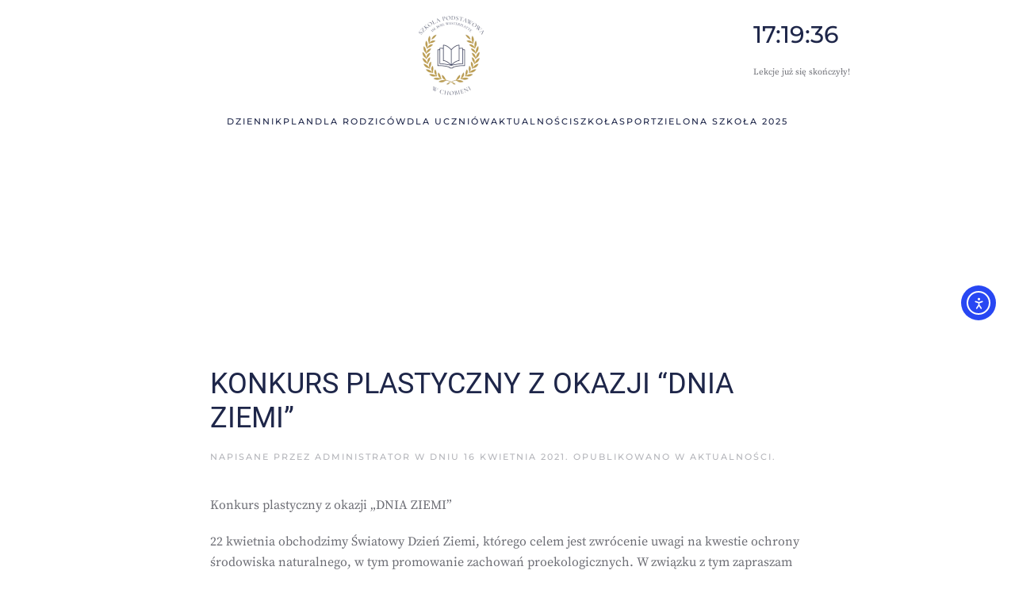

--- FILE ---
content_type: text/html; charset=UTF-8
request_url: https://spchobienia.pl/2021/04/16/konkurs-plastyczny-z-okazji-dnia-ziemi/
body_size: 11063
content:
<!DOCTYPE html>
<html lang="pl-PL">
    <head>
        <meta charset="UTF-8">
        <meta name="viewport" content="width=device-width, initial-scale=1">
        <link rel="icon" href="/wp-content/uploads/2022/11/favicon-Szkola-Podstwawowa-w-Chobieni-logo.png" sizes="any">
                <link rel="apple-touch-icon" href="/wp-content/uploads/2022/11/favicon-Szkola-Podstwawowa-w-Chobieni-logo.png">
                <title>KONKURS PLASTYCZNY Z OKAZJI &#8220;DNIA ZIEMI&#8221; &#8211; Szkoła Podstawowa im. Bohaterów Westerplatte w Chobieni</title>
    <style>
        #wpadminbar #wp-admin-bar-vtrts_free_top_button .ab-icon:before {
            content: "\f185";
            color: #1DAE22;
            top: 3px;
        }
    </style>
    <meta name='robots' content='max-image-preview:large' />
<link rel='dns-prefetch' href='//cdn.elementor.com' />
<link rel="alternate" type="application/rss+xml" title="Szkoła Podstawowa im. Bohaterów Westerplatte w Chobieni &raquo; Kanał z wpisami" href="https://spchobienia.pl/feed/" />
<link rel="alternate" type="application/rss+xml" title="Szkoła Podstawowa im. Bohaterów Westerplatte w Chobieni &raquo; Kanał z komentarzami" href="https://spchobienia.pl/comments/feed/" />
<link rel='stylesheet' id='wp-block-library-css' href='https://spchobienia.pl/wp-includes/css/dist/block-library/style.min.css?ver=6.2.8' type='text/css' media='all' />
<link rel='stylesheet' id='classic-theme-styles-css' href='https://spchobienia.pl/wp-includes/css/classic-themes.min.css?ver=6.2.8' type='text/css' media='all' />
<style id='global-styles-inline-css' type='text/css'>
body{--wp--preset--color--black: #000000;--wp--preset--color--cyan-bluish-gray: #abb8c3;--wp--preset--color--white: #ffffff;--wp--preset--color--pale-pink: #f78da7;--wp--preset--color--vivid-red: #cf2e2e;--wp--preset--color--luminous-vivid-orange: #ff6900;--wp--preset--color--luminous-vivid-amber: #fcb900;--wp--preset--color--light-green-cyan: #7bdcb5;--wp--preset--color--vivid-green-cyan: #00d084;--wp--preset--color--pale-cyan-blue: #8ed1fc;--wp--preset--color--vivid-cyan-blue: #0693e3;--wp--preset--color--vivid-purple: #9b51e0;--wp--preset--gradient--vivid-cyan-blue-to-vivid-purple: linear-gradient(135deg,rgba(6,147,227,1) 0%,rgb(155,81,224) 100%);--wp--preset--gradient--light-green-cyan-to-vivid-green-cyan: linear-gradient(135deg,rgb(122,220,180) 0%,rgb(0,208,130) 100%);--wp--preset--gradient--luminous-vivid-amber-to-luminous-vivid-orange: linear-gradient(135deg,rgba(252,185,0,1) 0%,rgba(255,105,0,1) 100%);--wp--preset--gradient--luminous-vivid-orange-to-vivid-red: linear-gradient(135deg,rgba(255,105,0,1) 0%,rgb(207,46,46) 100%);--wp--preset--gradient--very-light-gray-to-cyan-bluish-gray: linear-gradient(135deg,rgb(238,238,238) 0%,rgb(169,184,195) 100%);--wp--preset--gradient--cool-to-warm-spectrum: linear-gradient(135deg,rgb(74,234,220) 0%,rgb(151,120,209) 20%,rgb(207,42,186) 40%,rgb(238,44,130) 60%,rgb(251,105,98) 80%,rgb(254,248,76) 100%);--wp--preset--gradient--blush-light-purple: linear-gradient(135deg,rgb(255,206,236) 0%,rgb(152,150,240) 100%);--wp--preset--gradient--blush-bordeaux: linear-gradient(135deg,rgb(254,205,165) 0%,rgb(254,45,45) 50%,rgb(107,0,62) 100%);--wp--preset--gradient--luminous-dusk: linear-gradient(135deg,rgb(255,203,112) 0%,rgb(199,81,192) 50%,rgb(65,88,208) 100%);--wp--preset--gradient--pale-ocean: linear-gradient(135deg,rgb(255,245,203) 0%,rgb(182,227,212) 50%,rgb(51,167,181) 100%);--wp--preset--gradient--electric-grass: linear-gradient(135deg,rgb(202,248,128) 0%,rgb(113,206,126) 100%);--wp--preset--gradient--midnight: linear-gradient(135deg,rgb(2,3,129) 0%,rgb(40,116,252) 100%);--wp--preset--duotone--dark-grayscale: url('#wp-duotone-dark-grayscale');--wp--preset--duotone--grayscale: url('#wp-duotone-grayscale');--wp--preset--duotone--purple-yellow: url('#wp-duotone-purple-yellow');--wp--preset--duotone--blue-red: url('#wp-duotone-blue-red');--wp--preset--duotone--midnight: url('#wp-duotone-midnight');--wp--preset--duotone--magenta-yellow: url('#wp-duotone-magenta-yellow');--wp--preset--duotone--purple-green: url('#wp-duotone-purple-green');--wp--preset--duotone--blue-orange: url('#wp-duotone-blue-orange');--wp--preset--font-size--small: 13px;--wp--preset--font-size--medium: 20px;--wp--preset--font-size--large: 36px;--wp--preset--font-size--x-large: 42px;--wp--preset--spacing--20: 0.44rem;--wp--preset--spacing--30: 0.67rem;--wp--preset--spacing--40: 1rem;--wp--preset--spacing--50: 1.5rem;--wp--preset--spacing--60: 2.25rem;--wp--preset--spacing--70: 3.38rem;--wp--preset--spacing--80: 5.06rem;--wp--preset--shadow--natural: 6px 6px 9px rgba(0, 0, 0, 0.2);--wp--preset--shadow--deep: 12px 12px 50px rgba(0, 0, 0, 0.4);--wp--preset--shadow--sharp: 6px 6px 0px rgba(0, 0, 0, 0.2);--wp--preset--shadow--outlined: 6px 6px 0px -3px rgba(255, 255, 255, 1), 6px 6px rgba(0, 0, 0, 1);--wp--preset--shadow--crisp: 6px 6px 0px rgba(0, 0, 0, 1);}:where(.is-layout-flex){gap: 0.5em;}body .is-layout-flow > .alignleft{float: left;margin-inline-start: 0;margin-inline-end: 2em;}body .is-layout-flow > .alignright{float: right;margin-inline-start: 2em;margin-inline-end: 0;}body .is-layout-flow > .aligncenter{margin-left: auto !important;margin-right: auto !important;}body .is-layout-constrained > .alignleft{float: left;margin-inline-start: 0;margin-inline-end: 2em;}body .is-layout-constrained > .alignright{float: right;margin-inline-start: 2em;margin-inline-end: 0;}body .is-layout-constrained > .aligncenter{margin-left: auto !important;margin-right: auto !important;}body .is-layout-constrained > :where(:not(.alignleft):not(.alignright):not(.alignfull)){max-width: var(--wp--style--global--content-size);margin-left: auto !important;margin-right: auto !important;}body .is-layout-constrained > .alignwide{max-width: var(--wp--style--global--wide-size);}body .is-layout-flex{display: flex;}body .is-layout-flex{flex-wrap: wrap;align-items: center;}body .is-layout-flex > *{margin: 0;}:where(.wp-block-columns.is-layout-flex){gap: 2em;}.has-black-color{color: var(--wp--preset--color--black) !important;}.has-cyan-bluish-gray-color{color: var(--wp--preset--color--cyan-bluish-gray) !important;}.has-white-color{color: var(--wp--preset--color--white) !important;}.has-pale-pink-color{color: var(--wp--preset--color--pale-pink) !important;}.has-vivid-red-color{color: var(--wp--preset--color--vivid-red) !important;}.has-luminous-vivid-orange-color{color: var(--wp--preset--color--luminous-vivid-orange) !important;}.has-luminous-vivid-amber-color{color: var(--wp--preset--color--luminous-vivid-amber) !important;}.has-light-green-cyan-color{color: var(--wp--preset--color--light-green-cyan) !important;}.has-vivid-green-cyan-color{color: var(--wp--preset--color--vivid-green-cyan) !important;}.has-pale-cyan-blue-color{color: var(--wp--preset--color--pale-cyan-blue) !important;}.has-vivid-cyan-blue-color{color: var(--wp--preset--color--vivid-cyan-blue) !important;}.has-vivid-purple-color{color: var(--wp--preset--color--vivid-purple) !important;}.has-black-background-color{background-color: var(--wp--preset--color--black) !important;}.has-cyan-bluish-gray-background-color{background-color: var(--wp--preset--color--cyan-bluish-gray) !important;}.has-white-background-color{background-color: var(--wp--preset--color--white) !important;}.has-pale-pink-background-color{background-color: var(--wp--preset--color--pale-pink) !important;}.has-vivid-red-background-color{background-color: var(--wp--preset--color--vivid-red) !important;}.has-luminous-vivid-orange-background-color{background-color: var(--wp--preset--color--luminous-vivid-orange) !important;}.has-luminous-vivid-amber-background-color{background-color: var(--wp--preset--color--luminous-vivid-amber) !important;}.has-light-green-cyan-background-color{background-color: var(--wp--preset--color--light-green-cyan) !important;}.has-vivid-green-cyan-background-color{background-color: var(--wp--preset--color--vivid-green-cyan) !important;}.has-pale-cyan-blue-background-color{background-color: var(--wp--preset--color--pale-cyan-blue) !important;}.has-vivid-cyan-blue-background-color{background-color: var(--wp--preset--color--vivid-cyan-blue) !important;}.has-vivid-purple-background-color{background-color: var(--wp--preset--color--vivid-purple) !important;}.has-black-border-color{border-color: var(--wp--preset--color--black) !important;}.has-cyan-bluish-gray-border-color{border-color: var(--wp--preset--color--cyan-bluish-gray) !important;}.has-white-border-color{border-color: var(--wp--preset--color--white) !important;}.has-pale-pink-border-color{border-color: var(--wp--preset--color--pale-pink) !important;}.has-vivid-red-border-color{border-color: var(--wp--preset--color--vivid-red) !important;}.has-luminous-vivid-orange-border-color{border-color: var(--wp--preset--color--luminous-vivid-orange) !important;}.has-luminous-vivid-amber-border-color{border-color: var(--wp--preset--color--luminous-vivid-amber) !important;}.has-light-green-cyan-border-color{border-color: var(--wp--preset--color--light-green-cyan) !important;}.has-vivid-green-cyan-border-color{border-color: var(--wp--preset--color--vivid-green-cyan) !important;}.has-pale-cyan-blue-border-color{border-color: var(--wp--preset--color--pale-cyan-blue) !important;}.has-vivid-cyan-blue-border-color{border-color: var(--wp--preset--color--vivid-cyan-blue) !important;}.has-vivid-purple-border-color{border-color: var(--wp--preset--color--vivid-purple) !important;}.has-vivid-cyan-blue-to-vivid-purple-gradient-background{background: var(--wp--preset--gradient--vivid-cyan-blue-to-vivid-purple) !important;}.has-light-green-cyan-to-vivid-green-cyan-gradient-background{background: var(--wp--preset--gradient--light-green-cyan-to-vivid-green-cyan) !important;}.has-luminous-vivid-amber-to-luminous-vivid-orange-gradient-background{background: var(--wp--preset--gradient--luminous-vivid-amber-to-luminous-vivid-orange) !important;}.has-luminous-vivid-orange-to-vivid-red-gradient-background{background: var(--wp--preset--gradient--luminous-vivid-orange-to-vivid-red) !important;}.has-very-light-gray-to-cyan-bluish-gray-gradient-background{background: var(--wp--preset--gradient--very-light-gray-to-cyan-bluish-gray) !important;}.has-cool-to-warm-spectrum-gradient-background{background: var(--wp--preset--gradient--cool-to-warm-spectrum) !important;}.has-blush-light-purple-gradient-background{background: var(--wp--preset--gradient--blush-light-purple) !important;}.has-blush-bordeaux-gradient-background{background: var(--wp--preset--gradient--blush-bordeaux) !important;}.has-luminous-dusk-gradient-background{background: var(--wp--preset--gradient--luminous-dusk) !important;}.has-pale-ocean-gradient-background{background: var(--wp--preset--gradient--pale-ocean) !important;}.has-electric-grass-gradient-background{background: var(--wp--preset--gradient--electric-grass) !important;}.has-midnight-gradient-background{background: var(--wp--preset--gradient--midnight) !important;}.has-small-font-size{font-size: var(--wp--preset--font-size--small) !important;}.has-medium-font-size{font-size: var(--wp--preset--font-size--medium) !important;}.has-large-font-size{font-size: var(--wp--preset--font-size--large) !important;}.has-x-large-font-size{font-size: var(--wp--preset--font-size--x-large) !important;}
.wp-block-navigation a:where(:not(.wp-element-button)){color: inherit;}
:where(.wp-block-columns.is-layout-flex){gap: 2em;}
.wp-block-pullquote{font-size: 1.5em;line-height: 1.6;}
</style>
<link rel='stylesheet' id='page-list-style-css' href='https://spchobienia.pl/wp-content/plugins/page-list/css/page-list.css?ver=5.9' type='text/css' media='all' />
<link rel='stylesheet' id='wpa-style-css' href='https://spchobienia.pl/wp-content/plugins/wp-accessibility/css/wpa-style.css?ver=2.3.0' type='text/css' media='all' />
<style id='wpa-style-inline-css' type='text/css'>
:root { --admin-bar-top : 7px; }
</style>
<link rel='stylesheet' id='ea11y-skip-link-css' href='https://spchobienia.pl/wp-content/plugins/pojo-accessibility/assets//css/skip-link.css?ver=3.0.3' type='text/css' media='all' />
<link href="https://spchobienia.pl/wp-content/themes/yootheme/css/theme.1.css?ver=1747683658" rel="stylesheet">
<link href="https://spchobienia.pl/wp-content/themes/yootheme/css/theme.update.css?ver=3.0.14" rel="stylesheet">
<script type='text/javascript' id='ahc_front_js-js-extra'>
/* <![CDATA[ */
var ahc_ajax_front = {"ajax_url":"https:\/\/spchobienia.pl\/wp-admin\/admin-ajax.php","page_id":"9708","page_title":"KONKURS PLASTYCZNY Z OKAZJI \u201cDNIA ZIEMI\u201d","post_type":"post"};
/* ]]> */
</script>
<script type='text/javascript' src='https://spchobienia.pl/wp-content/plugins/visitors-traffic-real-time-statistics/js/front.js?ver=6.2.8' id='ahc_front_js-js'></script>
<link rel="https://api.w.org/" href="https://spchobienia.pl/wp-json/" /><link rel="alternate" type="application/json" href="https://spchobienia.pl/wp-json/wp/v2/posts/9708" /><link rel="EditURI" type="application/rsd+xml" title="RSD" href="https://spchobienia.pl/xmlrpc.php?rsd" />
<link rel="wlwmanifest" type="application/wlwmanifest+xml" href="https://spchobienia.pl/wp-includes/wlwmanifest.xml" />
<meta name="generator" content="WordPress 6.2.8" />
<link rel="canonical" href="https://spchobienia.pl/2021/04/16/konkurs-plastyczny-z-okazji-dnia-ziemi/" />
<link rel='shortlink' href='https://spchobienia.pl/?p=9708' />
<link rel="alternate" type="application/json+oembed" href="https://spchobienia.pl/wp-json/oembed/1.0/embed?url=https%3A%2F%2Fspchobienia.pl%2F2021%2F04%2F16%2Fkonkurs-plastyczny-z-okazji-dnia-ziemi%2F" />
<link rel="alternate" type="text/xml+oembed" href="https://spchobienia.pl/wp-json/oembed/1.0/embed?url=https%3A%2F%2Fspchobienia.pl%2F2021%2F04%2F16%2Fkonkurs-plastyczny-z-okazji-dnia-ziemi%2F&#038;format=xml" />
<script src="https://spchobienia.pl/wp-content/themes/yootheme/vendor/assets/uikit/dist/js/uikit.min.js?ver=3.0.14"></script>
<script src="https://spchobienia.pl/wp-content/themes/yootheme/vendor/assets/uikit/dist/js/uikit-icons-fuse.min.js?ver=3.0.14"></script>
<script src="https://spchobienia.pl/wp-content/themes/yootheme/js/theme.js?ver=3.0.14"></script>
<script>var $theme = {};</script>
		<style type="text/css" id="wp-custom-css">
			

#tm-sidebar img{
	max-width:150px;
}

#intro img{
	max-width:150px;
}


.tm-headerbar-top {

	padding-bottom: 3px; 
}
}


.tm-header, .tm-header-mobile {
position: relative;
height: 80px;
}


.logo-widget{
	max-width:200px;
}

/*blog*/

@media (min-width: 960px){
.uk-article-title {
font-size: 24px;
}
}

.uk-article-title {
font-size: 28px;
line-height: 1.2;
color: #1e2649;
font-family: Roboto;
font-weight: 400;
}

#pojo-a11y-toolbar.pojo-a11y-toolbar-right .pojo-a11y-toolbar-toggle {
right: 180px;
width: 50px;
}

.partnerzy-logo{
	max-width:100px;
	text-align:center !important;
}

.padding-top-20{
	padding-top:20px;
}

.uk-article-title {
font-size: 36px;
line-height: 1.2;
color: #1e2649;
font-family: Roboto;
font-weight: 400;
}
		</style>
		    </head>
    <body class="post-template-default single single-post postid-9708 single-format-standard ">
        <svg xmlns="http://www.w3.org/2000/svg" viewBox="0 0 0 0" width="0" height="0" focusable="false" role="none" style="visibility: hidden; position: absolute; left: -9999px; overflow: hidden;" ><defs><filter id="wp-duotone-dark-grayscale"><feColorMatrix color-interpolation-filters="sRGB" type="matrix" values=" .299 .587 .114 0 0 .299 .587 .114 0 0 .299 .587 .114 0 0 .299 .587 .114 0 0 " /><feComponentTransfer color-interpolation-filters="sRGB" ><feFuncR type="table" tableValues="0 0.49803921568627" /><feFuncG type="table" tableValues="0 0.49803921568627" /><feFuncB type="table" tableValues="0 0.49803921568627" /><feFuncA type="table" tableValues="1 1" /></feComponentTransfer><feComposite in2="SourceGraphic" operator="in" /></filter></defs></svg><svg xmlns="http://www.w3.org/2000/svg" viewBox="0 0 0 0" width="0" height="0" focusable="false" role="none" style="visibility: hidden; position: absolute; left: -9999px; overflow: hidden;" ><defs><filter id="wp-duotone-grayscale"><feColorMatrix color-interpolation-filters="sRGB" type="matrix" values=" .299 .587 .114 0 0 .299 .587 .114 0 0 .299 .587 .114 0 0 .299 .587 .114 0 0 " /><feComponentTransfer color-interpolation-filters="sRGB" ><feFuncR type="table" tableValues="0 1" /><feFuncG type="table" tableValues="0 1" /><feFuncB type="table" tableValues="0 1" /><feFuncA type="table" tableValues="1 1" /></feComponentTransfer><feComposite in2="SourceGraphic" operator="in" /></filter></defs></svg><svg xmlns="http://www.w3.org/2000/svg" viewBox="0 0 0 0" width="0" height="0" focusable="false" role="none" style="visibility: hidden; position: absolute; left: -9999px; overflow: hidden;" ><defs><filter id="wp-duotone-purple-yellow"><feColorMatrix color-interpolation-filters="sRGB" type="matrix" values=" .299 .587 .114 0 0 .299 .587 .114 0 0 .299 .587 .114 0 0 .299 .587 .114 0 0 " /><feComponentTransfer color-interpolation-filters="sRGB" ><feFuncR type="table" tableValues="0.54901960784314 0.98823529411765" /><feFuncG type="table" tableValues="0 1" /><feFuncB type="table" tableValues="0.71764705882353 0.25490196078431" /><feFuncA type="table" tableValues="1 1" /></feComponentTransfer><feComposite in2="SourceGraphic" operator="in" /></filter></defs></svg><svg xmlns="http://www.w3.org/2000/svg" viewBox="0 0 0 0" width="0" height="0" focusable="false" role="none" style="visibility: hidden; position: absolute; left: -9999px; overflow: hidden;" ><defs><filter id="wp-duotone-blue-red"><feColorMatrix color-interpolation-filters="sRGB" type="matrix" values=" .299 .587 .114 0 0 .299 .587 .114 0 0 .299 .587 .114 0 0 .299 .587 .114 0 0 " /><feComponentTransfer color-interpolation-filters="sRGB" ><feFuncR type="table" tableValues="0 1" /><feFuncG type="table" tableValues="0 0.27843137254902" /><feFuncB type="table" tableValues="0.5921568627451 0.27843137254902" /><feFuncA type="table" tableValues="1 1" /></feComponentTransfer><feComposite in2="SourceGraphic" operator="in" /></filter></defs></svg><svg xmlns="http://www.w3.org/2000/svg" viewBox="0 0 0 0" width="0" height="0" focusable="false" role="none" style="visibility: hidden; position: absolute; left: -9999px; overflow: hidden;" ><defs><filter id="wp-duotone-midnight"><feColorMatrix color-interpolation-filters="sRGB" type="matrix" values=" .299 .587 .114 0 0 .299 .587 .114 0 0 .299 .587 .114 0 0 .299 .587 .114 0 0 " /><feComponentTransfer color-interpolation-filters="sRGB" ><feFuncR type="table" tableValues="0 0" /><feFuncG type="table" tableValues="0 0.64705882352941" /><feFuncB type="table" tableValues="0 1" /><feFuncA type="table" tableValues="1 1" /></feComponentTransfer><feComposite in2="SourceGraphic" operator="in" /></filter></defs></svg><svg xmlns="http://www.w3.org/2000/svg" viewBox="0 0 0 0" width="0" height="0" focusable="false" role="none" style="visibility: hidden; position: absolute; left: -9999px; overflow: hidden;" ><defs><filter id="wp-duotone-magenta-yellow"><feColorMatrix color-interpolation-filters="sRGB" type="matrix" values=" .299 .587 .114 0 0 .299 .587 .114 0 0 .299 .587 .114 0 0 .299 .587 .114 0 0 " /><feComponentTransfer color-interpolation-filters="sRGB" ><feFuncR type="table" tableValues="0.78039215686275 1" /><feFuncG type="table" tableValues="0 0.94901960784314" /><feFuncB type="table" tableValues="0.35294117647059 0.47058823529412" /><feFuncA type="table" tableValues="1 1" /></feComponentTransfer><feComposite in2="SourceGraphic" operator="in" /></filter></defs></svg><svg xmlns="http://www.w3.org/2000/svg" viewBox="0 0 0 0" width="0" height="0" focusable="false" role="none" style="visibility: hidden; position: absolute; left: -9999px; overflow: hidden;" ><defs><filter id="wp-duotone-purple-green"><feColorMatrix color-interpolation-filters="sRGB" type="matrix" values=" .299 .587 .114 0 0 .299 .587 .114 0 0 .299 .587 .114 0 0 .299 .587 .114 0 0 " /><feComponentTransfer color-interpolation-filters="sRGB" ><feFuncR type="table" tableValues="0.65098039215686 0.40392156862745" /><feFuncG type="table" tableValues="0 1" /><feFuncB type="table" tableValues="0.44705882352941 0.4" /><feFuncA type="table" tableValues="1 1" /></feComponentTransfer><feComposite in2="SourceGraphic" operator="in" /></filter></defs></svg><svg xmlns="http://www.w3.org/2000/svg" viewBox="0 0 0 0" width="0" height="0" focusable="false" role="none" style="visibility: hidden; position: absolute; left: -9999px; overflow: hidden;" ><defs><filter id="wp-duotone-blue-orange"><feColorMatrix color-interpolation-filters="sRGB" type="matrix" values=" .299 .587 .114 0 0 .299 .587 .114 0 0 .299 .587 .114 0 0 .299 .587 .114 0 0 " /><feComponentTransfer color-interpolation-filters="sRGB" ><feFuncR type="table" tableValues="0.098039215686275 1" /><feFuncG type="table" tableValues="0 0.66274509803922" /><feFuncB type="table" tableValues="0.84705882352941 0.41960784313725" /><feFuncA type="table" tableValues="1 1" /></feComponentTransfer><feComposite in2="SourceGraphic" operator="in" /></filter></defs></svg>		<script>
			const onSkipLinkClick = () => {
				const htmlElement = document.querySelector('html');

				htmlElement.style['scroll-behavior'] = 'smooth';

				setTimeout( () => htmlElement.style['scroll-behavior'] = null, 1000 );
			}
			document.addEventListener("DOMContentLoaded", () => {
				if (!document.querySelector('#content')) {
					document.querySelector('.ea11y-skip-to-content-link').remove();
				}
			});
		</script>

		<a class="ea11y-skip-to-content-link"
			href="#content"
			tabindex="1"
			onclick="onSkipLinkClick()"
		>
			Przejdź do treści
			<svg width="24" height="24" viewBox="0 0 24 24" fill="none">
				<path d="M18 6V12C18 12.7956 17.6839 13.5587 17.1213 14.1213C16.5587 14.6839 15.7956 15 15 15H5M5 15L9 11M5 15L9 19"
					stroke="black"
					stroke-width="1.5"
					stroke-linecap="round"
					stroke-linejoin="round"
				/>
			</svg>
		</a>

		<div class="ea11y-skip-to-content-backdrop"></div>
		
                <div class="tm-page-container uk-clearfix">

            
            
        
        
        <div class="tm-page uk-margin-auto">

                        


<div class="tm-header-mobile uk-hidden@m">


    
        <div class="uk-navbar-container">

            <div class="uk-container uk-container-expand">
                <nav class="uk-navbar" uk-navbar="{&quot;container&quot;:&quot;.tm-header-mobile&quot;}">

                                        <div class="uk-navbar-left">

                                                    <a href="https://spchobienia.pl/" aria-label="Back to home" class="uk-logo uk-navbar-item">
    <picture>
<source type="image/webp" srcset="/wp-content/themes/yootheme/cache/1c/Szkola-Podstwawowa-w-Chobieni-logo-1c15658a.webp 41w, /wp-content/themes/yootheme/cache/a6/Szkola-Podstwawowa-w-Chobieni-logo-a6571704.webp 82w" sizes="(min-width: 41px) 41px">
<img alt loading="eager" src="/wp-content/themes/yootheme/cache/08/Szkola-Podstwawowa-w-Chobieni-logo-08ea7fca.png" width="41" height="50">
</picture></a>                        
                        
                    </div>
                    
                    
                                        <div class="uk-navbar-right">

                                                                            
                        <a uk-toggle aria-label="Open Menu" href="#tm-dialog-mobile" class="uk-navbar-toggle">

        
        <div uk-navbar-toggle-icon></div>

        
    </a>
                    </div>
                    
                </nav>
            </div>

        </div>

    




        <div id="tm-dialog-mobile" uk-offcanvas="container: true; overlay: true" mode="slide" flip>
        <div class="uk-offcanvas-bar uk-flex uk-flex-column">

                        <button class="uk-offcanvas-close uk-close-large" type="button" uk-close uk-toggle="cls: uk-close-large; mode: media; media: @s"></button>
            
                        <div class="uk-margin-auto-bottom">
                
<div class="uk-grid uk-child-width-1-1">    <div>
<div class="uk-panel widget widget_nav_menu" id="nav_menu-4">

    
    
<ul class="uk-nav uk-nav-default uk-nav-accordion" uk-nav="targets: &gt; .js-accordion">
    
	<li class="current-menu-item menu-item menu-item-type-custom menu-item-object-custom uk-active"><a href="https://uonetplus.vulcan.net.pl/gminarudna" target="_blank"> DZIENNIK</a></li>
	<li class="menu-item menu-item-type-custom menu-item-object-custom"><a href="https://spchobienia.pl/2025-26/plan4.4" target="_blank"> PLAN</a></li>
	<li class="menu-item menu-item-type-custom menu-item-object-custom menu-item-has-children js-accordion uk-parent"><a href> DLA RODZICÓW <span uk-nav-parent-icon></span></a>
	<ul class="uk-nav-sub">

		<li class="menu-item menu-item-type-post_type menu-item-object-post"><a href="https://spchobienia.pl/2025/08/29/19666/"> Rozkład Jazdy 2025/2026</a></li>
		<li class="menu-item menu-item-type-post_type menu-item-object-page"><a href="https://spchobienia.pl/dla-rodzicow/zebrania/"> Zebrania z rodzicami</a></li>
		<li class="menu-item menu-item-type-post_type menu-item-object-page"><a href="https://spchobienia.pl/rekrutacja-na-rok-szkolny-2023-2024/"> Rekrutacja na rok szkolny 2025-2026</a></li>
		<li class="menu-item menu-item-type-post_type menu-item-object-page"><a href="https://spchobienia.pl/dla-rodzicow/kalendarz-roku-szkolnego/"> Kalendarz roku szkolnego</a></li>
		<li class="menu-item menu-item-type-post_type menu-item-object-page"><a href="https://spchobienia.pl/dla-rodzicow/dni-wolne-od-zajec-dydaktycznych/"> Dni wolne od zajęć dydaktycznych</a></li>
		<li class="menu-item menu-item-type-post_type menu-item-object-page"><a href="https://spchobienia.pl/dla-rodzicow/rada-rodzicow/"> Rada Rodziców</a></li>
		<li class="menu-item menu-item-type-post_type menu-item-object-page"><a href="https://spchobienia.pl/godziny-pracy/"> BIBLIOTEKA</a></li>
		<li class="menu-item menu-item-type-post_type menu-item-object-page menu-item-has-children uk-parent"><a href="https://spchobienia.pl/swietlica-2/stolowka/"> STOŁÓWKA</a>
		<ul>

			<li class="menu-item menu-item-type-post_type menu-item-object-page"><a href="https://spchobienia.pl/jadlospis/"> Jadłospis</a></li></ul></li>
		<li class="menu-item menu-item-type-post_type menu-item-object-page"><a href="https://spchobienia.pl/swietlica-2/"> ŚWIETLICA</a></li></ul></li>
	<li class="menu-item menu-item-type-custom menu-item-object-custom menu-item-has-children js-accordion uk-parent"><a href> DLA UCZNIÓW <span uk-nav-parent-icon></span></a>
	<ul class="uk-nav-sub">

		<li class="menu-item menu-item-type-post_type menu-item-object-page"><a href="https://spchobienia.pl/dla-uczniow/dzwonki/"> Dzwonki</a></li>
		<li class="menu-item menu-item-type-post_type menu-item-object-post"><a href="https://spchobienia.pl/2025/08/29/19666/"> Rozkład Jazdy 2025/2026</a></li>
		<li class="menu-item menu-item-type-post_type menu-item-object-page"><a href="https://spchobienia.pl/dla-rodzicow/konsultacje-dla-rodzicow/"> Konsultacje dla uczniów</a></li>
		<li class="menu-item menu-item-type-custom menu-item-object-custom"><a href="http://www.doradztwo.vxm.pl"> Doradztwo zawodowe</a></li>
		<li class="menu-item menu-item-type-post_type menu-item-object-page"><a href="https://spchobienia.pl/dokumenty/samorzad-uczniowski/"> Samorząd Uczniowski</a></li>
		<li class="menu-item menu-item-type-post_type menu-item-object-page"><a href="https://spchobienia.pl/dla-rodzicow/psycholog/"> Psycholog</a></li>
		<li class="menu-item menu-item-type-post_type menu-item-object-page"><a href="https://spchobienia.pl/dla-rodzicow/pedagog/"> Pedagog</a></li>
		<li class="menu-item menu-item-type-post_type menu-item-object-page"><a href="https://spchobienia.pl/pedagog-specjalny/"> Pedagog specjalny</a></li>
		<li class="menu-item menu-item-type-post_type menu-item-object-page"><a href="https://spchobienia.pl/dla-rodzicow/logopeda/"> Logopeda</a></li></ul></li>
	<li class="menu-item menu-item-type-taxonomy menu-item-object-category current-post-ancestor current-menu-parent current-post-parent uk-active"><a href="https://spchobienia.pl/category/bez-kategorii/"> AKTUALNOŚCI</a></li>
	<li class="menu-item menu-item-type-custom menu-item-object-custom menu-item-has-children js-accordion uk-parent"><a href> SZKOŁA <span uk-nav-parent-icon></span></a>
	<ul class="uk-nav-sub">

		<li class="menu-item menu-item-type-custom menu-item-object-custom"><a href="/kontakt"> Kontakt</a></li>
		<li class="menu-item menu-item-type-post_type menu-item-object-page"><a href="https://spchobienia.pl/dyrekcja/"> Dyrekcja</a></li>
		<li class="menu-item menu-item-type-post_type menu-item-object-page"><a href="https://spchobienia.pl/szkola/nauczyciele/"> Nauczyciele</a></li>
		<li class="menu-item menu-item-type-post_type menu-item-object-post"><a href="https://spchobienia.pl/2023/03/23/statut/"> Statut</a></li>
		<li class="menu-item menu-item-type-custom menu-item-object-custom"><a href="https://spchobienia.pl/wp-content/uploads/2024/09/Standardy-Ochrony-Maloletnich-SP-w-Chobieni.pdf"> Standardy Ochrony Małoletnich</a></li>
		<li class="menu-item menu-item-type-post_type menu-item-object-post"><a href="https://spchobienia.pl/2024/02/23/program-wychowawczo-profilaktyczny/"> Program wychowawczo-profilaktyczny</a></li>
		<li class="menu-item menu-item-type-post_type menu-item-object-page"><a href="https://spchobienia.pl/szkola/o-szkole/"> Historia</a></li>
		<li class="menu-item menu-item-type-post_type menu-item-object-page"><a href="https://spchobienia.pl/projekty-2022-23/"> Projekty i Programy</a></li></ul></li>
	<li class="menu-item menu-item-type-custom menu-item-object-custom menu-item-has-children js-accordion uk-parent"><a href> SPORT <span uk-nav-parent-icon></span></a>
	<ul class="uk-nav-sub">

		<li class="menu-item menu-item-type-post_type menu-item-object-page"><a href="https://spchobienia.pl/uks/"> UKS Sparta</a></li>
		<li class="menu-item menu-item-type-post_type menu-item-object-page"><a href="https://spchobienia.pl/klub-karate/"> Klub karate</a></li></ul></li>
	<li class="menu-item menu-item-type-post_type menu-item-object-post"><a href="https://spchobienia.pl/2025/08/29/zielona-szkola-2025/"> Zielona Szkoła 2025</a></li></ul>

</div>
</div></div>            </div>
            
            
        </div>
    </div>
    
    
    

</div>





<div class="tm-header uk-visible@m" uk-header>





        <div class="tm-headerbar-default tm-headerbar tm-headerbar-top">
        <div class="uk-container">
            <div class="uk-position-relative uk-flex uk-flex-center uk-flex-middle">

                
                                <div class="uk-grid-medium uk-child-width-auto uk-flex-middle" uk-grid><div><a href="https://spchobienia.pl/" aria-label="Back to home" class="uk-logo">
    <picture>
<source type="image/webp" srcset="/wp-content/themes/yootheme/cache/4f/Szkola-Podstwawowa-w-Chobieni-logo-4fd06a2a.webp 82w, /wp-content/themes/yootheme/cache/18/Szkola-Podstwawowa-w-Chobieni-logo-18423d72.webp 164w" sizes="(min-width: 82px) 82px">
<img alt loading="eager" src="/wp-content/themes/yootheme/cache/42/Szkola-Podstwawowa-w-Chobieni-logo-42cbc8aa.png" width="82" height="100">
</picture></a></div><div>
<div class="uk-panel widget widget_custom_html" id="custom_html-9">

    
    <div class="textwidget custom-html-widget"><h2 id="zegar" style = "position:relative; left:25vw; top:2px; font-family: Montserrat;">
</h2>
<p id="dzwonki" style = "position:relative; left:25vw; top:2px;"></p>
<script>
    function startZegar() {
        var today = new Date();
        var h = today.getHours();
        var m = today.getMinutes();
        var s = today.getSeconds();
        m = checkTime(m);
        s = checkTime(s);
        document.getElementById('zegar').innerHTML =
            h + ":" + m + ":" + s;
        setTimeout(startZegar, 500);
    }

    function checkTime(i) {
        if (i < 10) {
            i = "0" + i;
        } // add zero in front of numbers < 10
        return i;
    }


    function checkLessonTime(customTime, customDay) {
        var now = new Date();
        var hour = now.getHours();
        var minutes = now.getMinutes();
        var day = customDay || now.getDay();
        var nowMinutes = customTime || (hour * 60) + minutes;

        var bells = [480, 525, 530, 575, 580, 625, 635, 680, 700, 745, 760, 805, 810, 855];

        var untilBell;
        var lastBell;
        var message;

        //Czy jest dzien wolny?
        if (day == 6 || day == 7) {
            message = "Dzień wolny!";
        }
        //Czy jest przed lub po lekcjach
        else if (nowMinutes < bells[0]) {
            message = "Lekcje jeszcze się nie zaczęły.";
        } else if (nowMinutes >= bells[bells.length - 1]) {
            message = "Lekcje już się skończyły!";
        } else {
            bells.forEach((i, index) => {
                if (nowMinutes >= i && nowMinutes < bells[index + 1]) {

                    untilBell = bells[index + 1] - nowMinutes;
                    lastBell = index + 1;
                    if (index % 2 == 0) {
                        switch (lastBell) {
                            case 1:
                                message = "Trwa pierwsza lekcja,<br> " + untilBell + " min. do dzwonka";
                                break;
                            case 3:
                                message = "Trwa druga lekcja,<br> " + untilBell + " min. do dzwonka";
                                break;
                            case 5:
                                message = "Trwa trzecia lekcja,<br> " + untilBell + " min. do dzwonka";
                                break;
                            case 7:
                                message = "Trwa czwarta lekcja,<br> " + untilBell + " min. do dzwonka";
                                break;
                            case 9:
                                message = "Trwa piata lekcja,<br> " + untilBell + " min. do dzwonka";
                                break;
                            case 11:
                                message = "Trwa szosta lekcja,<br> " + untilBell + " min. do dzwonka";
                                break;
                            case 13:
                                message = "Trwa siodma lekcja,<br> " + untilBell + " min. do dzwonka";
                                break;
                        }
                    } else {
                        message = "trwa przerwa,<br> do końca " + untilBell + " min.";
                    }
                }
            });
        }
        return message;
    }
    setInterval(function() {document.getElementById("dzwonki").innerHTML = checkLessonTime()}, 500);
    startZegar();
</script></div>
</div>
</div></div>                
                
            </div>
        </div>
    </div>
    
    
        
            <div class="uk-navbar-container">

                <div class="uk-container">
                    <nav class="uk-navbar" uk-navbar="{&quot;align&quot;:&quot;left&quot;,&quot;container&quot;:&quot;.tm-header&quot;,&quot;boundary&quot;:&quot;.tm-header .uk-navbar-container&quot;}">

                        <div class="uk-navbar-center">
                            
<ul class="uk-navbar-nav">
    
	<li class="current-menu-item menu-item menu-item-type-custom menu-item-object-custom uk-active"><a href="https://uonetplus.vulcan.net.pl/gminarudna" target="_blank"> DZIENNIK</a></li>
	<li class="menu-item menu-item-type-custom menu-item-object-custom"><a href="https://spchobienia.pl/2025-26/plan4.4" target="_blank"> PLAN</a></li>
	<li class="menu-item menu-item-type-custom menu-item-object-custom menu-item-has-children uk-parent"><a> DLA RODZICÓW</a>
	<div class="uk-navbar-dropdown" uk-drop="{&quot;clsDrop&quot;:&quot;uk-navbar-dropdown&quot;,&quot;flip&quot;:&quot;false&quot;,&quot;container&quot;:&quot;.tm-header&quot;,&quot;mode&quot;:&quot;hover&quot;,&quot;pos&quot;:&quot;bottom-left&quot;}"><div class="uk-navbar-dropdown-grid uk-child-width-1-1" uk-grid><div><ul class="uk-nav uk-navbar-dropdown-nav">

		<li class="menu-item menu-item-type-post_type menu-item-object-post"><a href="https://spchobienia.pl/2025/08/29/19666/"> Rozkład Jazdy 2025/2026</a></li>
		<li class="menu-item menu-item-type-post_type menu-item-object-page"><a href="https://spchobienia.pl/dla-rodzicow/zebrania/"> Zebrania z rodzicami</a></li>
		<li class="menu-item menu-item-type-post_type menu-item-object-page"><a href="https://spchobienia.pl/rekrutacja-na-rok-szkolny-2023-2024/"> Rekrutacja na rok szkolny 2025-2026</a></li>
		<li class="menu-item menu-item-type-post_type menu-item-object-page"><a href="https://spchobienia.pl/dla-rodzicow/kalendarz-roku-szkolnego/"> Kalendarz roku szkolnego</a></li>
		<li class="menu-item menu-item-type-post_type menu-item-object-page"><a href="https://spchobienia.pl/dla-rodzicow/dni-wolne-od-zajec-dydaktycznych/"> Dni wolne od zajęć dydaktycznych</a></li>
		<li class="menu-item menu-item-type-post_type menu-item-object-page"><a href="https://spchobienia.pl/dla-rodzicow/rada-rodzicow/"> Rada Rodziców</a></li>
		<li class="menu-item menu-item-type-post_type menu-item-object-page"><a href="https://spchobienia.pl/godziny-pracy/"> BIBLIOTEKA</a></li>
		<li class="menu-item menu-item-type-post_type menu-item-object-page menu-item-has-children uk-parent"><a href="https://spchobienia.pl/swietlica-2/stolowka/"> STOŁÓWKA</a>
		<ul class="uk-nav-sub">

			<li class="menu-item menu-item-type-post_type menu-item-object-page"><a href="https://spchobienia.pl/jadlospis/"> Jadłospis</a></li></ul></li>
		<li class="menu-item menu-item-type-post_type menu-item-object-page"><a href="https://spchobienia.pl/swietlica-2/"> ŚWIETLICA</a></li></ul></div></div></div></li>
	<li class="menu-item menu-item-type-custom menu-item-object-custom menu-item-has-children uk-parent"><a> DLA UCZNIÓW</a>
	<div class="uk-navbar-dropdown" uk-drop="{&quot;clsDrop&quot;:&quot;uk-navbar-dropdown&quot;,&quot;flip&quot;:&quot;false&quot;,&quot;container&quot;:&quot;.tm-header&quot;,&quot;mode&quot;:&quot;hover&quot;,&quot;pos&quot;:&quot;bottom-left&quot;}"><div class="uk-navbar-dropdown-grid uk-child-width-1-1" uk-grid><div><ul class="uk-nav uk-navbar-dropdown-nav">

		<li class="menu-item menu-item-type-post_type menu-item-object-page"><a href="https://spchobienia.pl/dla-uczniow/dzwonki/"> Dzwonki</a></li>
		<li class="menu-item menu-item-type-post_type menu-item-object-post"><a href="https://spchobienia.pl/2025/08/29/19666/"> Rozkład Jazdy 2025/2026</a></li>
		<li class="menu-item menu-item-type-post_type menu-item-object-page"><a href="https://spchobienia.pl/dla-rodzicow/konsultacje-dla-rodzicow/"> Konsultacje dla uczniów</a></li>
		<li class="menu-item menu-item-type-custom menu-item-object-custom"><a href="http://www.doradztwo.vxm.pl"> Doradztwo zawodowe</a></li>
		<li class="menu-item menu-item-type-post_type menu-item-object-page"><a href="https://spchobienia.pl/dokumenty/samorzad-uczniowski/"> Samorząd Uczniowski</a></li>
		<li class="menu-item menu-item-type-post_type menu-item-object-page"><a href="https://spchobienia.pl/dla-rodzicow/psycholog/"> Psycholog</a></li>
		<li class="menu-item menu-item-type-post_type menu-item-object-page"><a href="https://spchobienia.pl/dla-rodzicow/pedagog/"> Pedagog</a></li>
		<li class="menu-item menu-item-type-post_type menu-item-object-page"><a href="https://spchobienia.pl/pedagog-specjalny/"> Pedagog specjalny</a></li>
		<li class="menu-item menu-item-type-post_type menu-item-object-page"><a href="https://spchobienia.pl/dla-rodzicow/logopeda/"> Logopeda</a></li></ul></div></div></div></li>
	<li class="menu-item menu-item-type-taxonomy menu-item-object-category current-post-ancestor current-menu-parent current-post-parent uk-active"><a href="https://spchobienia.pl/category/bez-kategorii/"> AKTUALNOŚCI</a></li>
	<li class="menu-item menu-item-type-custom menu-item-object-custom menu-item-has-children uk-parent"><a> SZKOŁA</a>
	<div class="uk-navbar-dropdown" uk-drop="{&quot;clsDrop&quot;:&quot;uk-navbar-dropdown&quot;,&quot;flip&quot;:&quot;false&quot;,&quot;container&quot;:&quot;.tm-header&quot;,&quot;mode&quot;:&quot;hover&quot;,&quot;pos&quot;:&quot;bottom-left&quot;}"><div class="uk-navbar-dropdown-grid uk-child-width-1-1" uk-grid><div><ul class="uk-nav uk-navbar-dropdown-nav">

		<li class="menu-item menu-item-type-custom menu-item-object-custom"><a href="/kontakt"> Kontakt</a></li>
		<li class="menu-item menu-item-type-post_type menu-item-object-page"><a href="https://spchobienia.pl/dyrekcja/"> Dyrekcja</a></li>
		<li class="menu-item menu-item-type-post_type menu-item-object-page"><a href="https://spchobienia.pl/szkola/nauczyciele/"> Nauczyciele</a></li>
		<li class="menu-item menu-item-type-post_type menu-item-object-post"><a href="https://spchobienia.pl/2023/03/23/statut/"> Statut</a></li>
		<li class="menu-item menu-item-type-custom menu-item-object-custom"><a href="https://spchobienia.pl/wp-content/uploads/2024/09/Standardy-Ochrony-Maloletnich-SP-w-Chobieni.pdf"> Standardy Ochrony Małoletnich</a></li>
		<li class="menu-item menu-item-type-post_type menu-item-object-post"><a href="https://spchobienia.pl/2024/02/23/program-wychowawczo-profilaktyczny/"> Program wychowawczo-profilaktyczny</a></li>
		<li class="menu-item menu-item-type-post_type menu-item-object-page"><a href="https://spchobienia.pl/szkola/o-szkole/"> Historia</a></li>
		<li class="menu-item menu-item-type-post_type menu-item-object-page"><a href="https://spchobienia.pl/projekty-2022-23/"> Projekty i Programy</a></li></ul></div></div></div></li>
	<li class="menu-item menu-item-type-custom menu-item-object-custom menu-item-has-children uk-parent"><a> SPORT</a>
	<div class="uk-navbar-dropdown" uk-drop="{&quot;clsDrop&quot;:&quot;uk-navbar-dropdown&quot;,&quot;flip&quot;:&quot;false&quot;,&quot;container&quot;:&quot;.tm-header&quot;,&quot;mode&quot;:&quot;hover&quot;,&quot;pos&quot;:&quot;bottom-left&quot;}"><div class="uk-navbar-dropdown-grid uk-child-width-1-1" uk-grid><div><ul class="uk-nav uk-navbar-dropdown-nav">

		<li class="menu-item menu-item-type-post_type menu-item-object-page"><a href="https://spchobienia.pl/uks/"> UKS Sparta</a></li>
		<li class="menu-item menu-item-type-post_type menu-item-object-page"><a href="https://spchobienia.pl/klub-karate/"> Klub karate</a></li></ul></div></div></div></li>
	<li class="menu-item menu-item-type-post_type menu-item-object-post"><a href="https://spchobienia.pl/2025/08/29/zielona-szkola-2025/"> Zielona Szkoła 2025</a></li></ul>
                        </div>

                    </nav>
                </div>

            </div>

        
    





</div>

            
            
            
            <div id="tm-main"  class="tm-main uk-section uk-section-default uk-section-large" uk-height-viewport="expand: true">
                <div class="uk-container uk-container-xsmall">

                    
                            
            
<article id="post-9708" class="uk-article post-9708 post type-post status-publish format-standard hentry category-bez-kategorii" typeof="Article" vocab="https://schema.org/">

    <meta property="name" content="KONKURS PLASTYCZNY Z OKAZJI &#8220;DNIA ZIEMI&#8221;">
    <meta property="author" typeof="Person" content="Administrator">
    <meta property="dateModified" content="2021-04-16T12:38:37+02:00">
    <meta class="uk-margin-remove-adjacent" property="datePublished" content="2021-04-16T12:38:37+02:00">

            
        <div class="uk-container uk-container-small">
    
        
        <h1 property="headline" class="uk-margin-xlarge-top uk-margin-remove-bottom uk-article-title">KONKURS PLASTYCZNY Z OKAZJI &#8220;DNIA ZIEMI&#8221;</h1>
                            <p class="uk-margin-top uk-margin-remove-bottom uk-article-meta">
                Napisane przez <a href="https://spchobienia.pl/author/maciej-suchecki/">Administrator</a> w dniu <time datetime="2021-04-16T12:38:37+02:00">16 kwietnia 2021</time>.                Opublikowano w <a href="https://spchobienia.pl/category/bez-kategorii/" rel="category tag">Aktualności</a>.                            </p>
                
        
        
                    <div class="uk-margin-medium-top" property="text">

                
                                    
<p>Konkurs plastyczny z okazji „DNIA ZIEMI”</p>



<p>22 kwietnia obchodzimy Światowy Dzień Ziemi, którego celem jest zwrócenie uwagi na kwestie ochrony środowiska naturalnego, w tym promowanie zachowań proekologicznych. W związku z tym zapraszam do zapoznania się z regulaminem konkursu plastycznego.</p>



<p>Cele konkursu:</p>



<p>• rozbudzenie zainteresowania otaczającym światem i jego problemami • kształtowanie postaw proekologicznych •rozbudzanie poczucia odpowiedzialności za stan środowiska •nawiązanie do obchodów Światowego Dnia Ziemi •rozwijanie wyobraźni plastycznej i kreatywności • doskonalenie sprawności manualnej.</p>



<p>Warunki uczestnictwa:</p>



<p>• Konkurs kierowany jest do uczniów klas I – VIII Szkoły Podstawowej w Chobieni</p>



<p>•Konkurs polega na wykonaniu plakatu nawiązującego do obchodów Dnia Ziemi</p>



<p>•Format plakatu A4 lub A3, technika wykonania dowolna</p>



<p>•Termin przesłania zdjęcia wykonanego plakatu do 30.04.2021r. na adres &nbsp;<a href="mailto:biologia020@wp.pl">biologia020@wp.pl</a></p>



<p>•Prace zostaną opublikowane na stronie internetowej szkoły.</p>



<p>Zapraszam do udziału.</p>
                
                
            </div>
        
        
        
                <ul class="uk-pagination uk-margin-medium">
                        <li><a href="https://spchobienia.pl/2021/04/16/biologiczne-lamiglowki-zestaw-ii/" rel="prev"><span uk-pagination-previous></span> Poprzednie</a></li>
                                    <li class="uk-margin-auto-left"><a href="https://spchobienia.pl/2021/04/19/komunikat-3/" rel="next">Następne <span uk-pagination-next></span></a></li>
                    </ul>
        
        
        </div>
    
</article>
<div class="uk-container uk-container-small"></div>        
                        
                </div>
            </div>
            
            
            <!-- Builder #footer -->
<div class="tm-footer uk-section-muted uk-section uk-padding-remove-bottom">
    
        
        
        
            
                                <div class="uk-container">                
                    
                    <div class="tm-grid-expand uk-child-width-1-1 uk-grid-margin" uk-grid>
<div class="uk-width-1-1">
    
        
            
            
            
                
                    
<div class="uk-margin-medium uk-text-center" uk-scrollspy="target: [uk-scrollspy-class];">
        <picture>
<source type="image/webp" srcset="/wp-content/themes/yootheme/cache/38/Szkola-Podstwawowa-w-Chobieni-logo-3804995f.webp 123w, /wp-content/themes/yootheme/cache/a6/Szkola-Podstwawowa-w-Chobieni-logo-a6ff4fd2.webp 200w" sizes="(min-width: 123px) 123px">
<img src="/wp-content/themes/yootheme/cache/3b/Szkola-Podstwawowa-w-Chobieni-logo-3b5fcecb.png" width="123" height="150" class="el-image" alt="logo szkoły podstawowej" loading="lazy">
</picture>    
    
</div>

<h3 class="uk-text-center">        Nasi partnerzy    </h3><div class="uk-text-center"><img class="partnerzy-logo" src="http://spchobienia.pl/wp-content/uploads/2017/02/mala-szkola-logo.jpg">

<a target="_blank" href="https://megamisja.pl/" rel="nofollow"><img class="partnerzy-logo"  src="http://spchobienia.pl/wp-content/uploads/2021/03/logo-MegaMisja.png"></a>

<img class="partnerzy-logo" src="http://spchobienia.pl/wp-content/uploads/2021/10/SzkolapamietaLOGOTYP.jpg">
<a target="_blank" href="https://www.niezbedniknauczyciela.com/"  rel="nofollow"><img class="partnerzy-logo"  src="http://spchobienia.pl/wp-content/uploads/2021/03/BANER-czytam-z-klasa1.png"></a>

<a target="_blank" href="http://www.szkolabezprzemocy.pl/"  rel="nofollow"><img class="partnerzy-logo"  src="http://spchobienia.pl/wp-content/uploads/2017/02/bez-przemoc-logo.jpg"></a>
 
<a target="_blank" href="https://uniwersytetdzieci.pl/"  rel="nofollow"><img class="partnerzy-logo"  src="http://spchobienia.pl/wp-content/uploads/2021/03/Uniwersytet-Dzieci1.jpg"></a>


<a target="_blank" href="http://www.pah.org.pl/o-pah/44/szkola_humanitarna" rel="nofollow"> <img class="partnerzy-logo"  src="http://spchobienia.pl/wp-content/uploads/2017/02/pah_logo1.jpg">
</a> 


<a target="_blank" href="https://szkolazklasa20.pl/" rel="nofollow">
<img class="partnerzy-logo" src="http://spchobienia.pl/wp-content/uploads/2017/02/szkola_z_klasa-logo.gif">
</a> 

<a target="_blank" href="http://www.szkolamarzen.pl/start/" rel="nofollow">
<img class="partnerzy-logo" src="http://spchobienia.pl/wp-content/uploads/2017/02/logo-marzen.jpg" width="150" height="150" >
</a> 



</div>
<h3 class="uk-text-center">        Ważne informacje    </h3>
                
            
        
    
</div>
</div><div class="tm-grid-expand uk-grid-large uk-grid-margin-large" uk-grid>
<div class="uk-width-1-4@s">
    
        
            
            
            
                
                    
<div class="uk-h6 uk-text-left@s uk-text-center">        Dokumenty    </div>
<ul class="uk-list uk-text-left@s uk-text-center">
    <li class="el-item">        
    <div class="el-content uk-panel"><a href="https://spchobienia.pl/dokumenty/statut-szkoly-podstawowej/" class="el-link uk-link-text uk-margin-remove-last-child">Statut Szkoły Podstawowej</a></div>            </li>

    <li class="el-item">        
    <div class="el-content uk-panel"><a href="https://spchobienia.pl/dokumenty/program-wychowawczy/" class="el-link uk-link-text uk-margin-remove-last-child">Program Wychowawczo-Profilaktyczny</a></div>            </li>

    <li class="el-item">        
    <div class="el-content uk-panel"><a href="/zarzadzenia/" class="el-link uk-link-text uk-margin-remove-last-child">Zarządzenia</a></div>            </li>
</ul>
                
            
        
    
</div>

<div class="uk-width-1-4@s">
    
        
            
            
            
                
                    
<div class="uk-h6 uk-text-left@s uk-text-center">        Prywatność    </div>
<ul class="uk-list uk-text-left@s uk-text-center">
    <li class="el-item">        
    <div class="el-content uk-panel"><a href="/dokumenty/ochrona-danych-osobowych/" class="el-link uk-link-text uk-margin-remove-last-child">RODO</a></div>            </li>

    <li class="el-item">        
    <div class="el-content uk-panel"><a href="https://spchobienia.pl/dokumenty/program-wychowawczy/" class="el-link uk-link-text uk-margin-remove-last-child">Polityka cookies</a></div>            </li>

    <li class="el-item">        
    <div class="el-content uk-panel"><a href="https://spchobienia.pl/dokumenty/deklaracja-dostepnosci/" class="el-link uk-link-text uk-margin-remove-last-child">Deklaracja dostępności</a></div>            </li>
</ul>
                
            
        
    
</div>

<div class="uk-width-1-4@s">
    
        
            
            
            
                
                    
<div class="uk-h6 uk-text-left@s uk-text-center">        PRZYDATNE LINKI    </div>
<div class="uk-panel widget widget_text">
    
    			<div class="uk-panel textwidget"><a href="https://www.e-bip.org.pl/zschobienia/" target="_blank" rel="noopener">
  <img src="https://spchobienia.pl/wp-content/uploads/2022/11/biuletyn-bip-2.png">
</a> </div>
		
</div>

<div class="uk-panel widget widget_text">
    
    			<div class="uk-panel textwidget"><a href="http://rudna.pl/" target="_blank" rel="noopener">
  <img src="https://rudna.pl/wp-content/uploads/2020/12/img004.png" alt="Gmina Rudna">
</a> </div>
		
</div>

                
            
        
    
</div>

<div class="uk-width-1-4@s">
    
        
            
            
            
                
                    
<div class="uk-h6 uk-text-left@s uk-text-center">        PRZYDATNE LINKI    </div>
<div class="uk-panel widget widget_media_image">
    
    <a href="http://spchobienia.pl/elektroniczna-skrzynka-podawcza-epuap/"><img width="300" height="125" src="https://spchobienia.pl/wp-content/uploads/2021/02/ePUAP_logo_ESP-300x125.png" class="image wp-image-8401  attachment-medium size-medium" alt="" decoding="async" loading="lazy" style="max-width: 100%; height: auto;" srcset="https://spchobienia.pl/wp-content/uploads/2021/02/ePUAP_logo_ESP-300x125.png 300w, https://spchobienia.pl/wp-content/uploads/2021/02/ePUAP_logo_ESP-768x320.png 768w, https://spchobienia.pl/wp-content/uploads/2021/02/ePUAP_logo_ESP-1024x427.png 1024w, https://spchobienia.pl/wp-content/uploads/2021/02/ePUAP_logo_ESP.png 1200w" sizes="(max-width: 300px) 100vw, 300px" /></a>
</div>

                
            
        
    
</div>
</div>
                                </div>
                
            
        
    
</div>

<div class="uk-section-muted uk-section">
    
        
        
        
            
                                <div class="uk-container uk-container-large">                
                    
                    <div class="tm-grid-expand uk-child-width-1-1 uk-margin-medium" uk-grid>
<div class="uk-width-1-1@m">
    
        
            
            
            
                
                    <hr><div class="uk-panel uk-text-small uk-text-uppercase uk-margin uk-text-center">© <script> document.currentScript.insertAdjacentHTML('afterend', '<time datetime="' + new Date().toJSON() + '">' + new Intl.DateTimeFormat(document.documentElement.lang, {year: 'numeric'}).format() + '</time>'); </script> Wszystkie prawa zastrzeżone.</div>
<div class="uk-margin uk-text-center">    <div class="uk-child-width-auto uk-grid-small uk-flex-inline" uk-grid>
            <div>
<a class="el-link uk-icon-link" href="https://www.facebook.com/profile.php?id=100057501068561" target="_blank" rel="noreferrer"><span uk-icon="icon: facebook;"></span></a></div>
    
    </div></div>
                
            
        
    
</div>
</div>
                                </div>
                
            
        
    
</div>

        </div>

                </div>
        
        <script type='text/javascript' id='ea11y-widget-js-extra'>
/* <![CDATA[ */
var ea11yWidget = {"iconSettings":{"style":{"icon":"person","size":"medium","color":"#2563eb"},"position":{"desktop":{"hidden":false,"enableExactPosition":false,"exactPosition":{"horizontal":{"direction":"right","value":10,"unit":"px"},"vertical":{"direction":"bottom","value":10,"unit":"px"}},"position":"center-right"},"mobile":{"hidden":false,"enableExactPosition":false,"exactPosition":{"horizontal":{"direction":"right","value":10,"unit":"px"},"vertical":{"direction":"bottom","value":10,"unit":"px"}},"position":"bottom-right"}}},"toolsSettings":{"bigger-text":{"enabled":true},"bigger-line-height":{"enabled":true},"text-align":{"enabled":true},"readable-font":{"enabled":true},"grayscale":{"enabled":true},"contrast":{"enabled":true},"page-structure":{"enabled":true},"sitemap":{"enabled":false,"url":"https:\/\/spchobienia.pl\/wp-sitemap.xml"},"reading-mask":{"enabled":true},"hide-images":{"enabled":true},"pause-animations":{"enabled":true},"highlight-links":{"enabled":true},"focus-outline":{"enabled":true}},"accessibilityStatementURL":"https:\/\/spchobienia.pl\/dokumenty\/deklaracja-dostepnosci\/"};
/* ]]> */
</script>
<script type='text/javascript' src='https://cdn.elementor.com/a11y/widget.js?api_key=ea11y-8726a102-5179-429a-8cd4-e2641cc1f685&#038;ver=3.0.3' id='ea11y-widget-js'></script>
<script type='text/javascript' id='wp-accessibility-js-extra'>
/* <![CDATA[ */
var wpa = {"skiplinks":{"enabled":false,"output":""},"target":"1","tabindex":"1","underline":{"enabled":false,"target":"a"},"videos":"","dir":"ltr","viewport":"1","lang":"pl-PL","titles":"1","labels":"1","wpalabels":{"s":"Search","author":"Name","email":"Email","url":"Website","comment":"Comment"},"alt":"","altSelector":".hentry img[alt]:not([alt=\"\"]), .comment-content img[alt]:not([alt=\"\"]), #content img[alt]:not([alt=\"\"]),.entry-content img[alt]:not([alt=\"\"])","current":"","errors":"","tracking":"1","ajaxurl":"https:\/\/spchobienia.pl\/wp-admin\/admin-ajax.php","security":"d2114038b3","action":"wpa_stats_action","url":"https:\/\/spchobienia.pl\/2021\/04\/16\/konkurs-plastyczny-z-okazji-dnia-ziemi\/","post_id":"9708","continue":"","pause":"Pause video","play":"Play video","restUrl":"https:\/\/spchobienia.pl\/wp-json\/wp\/v2\/media","ldType":"button","ldHome":"https:\/\/spchobienia.pl","ldText":"<span class=\"dashicons dashicons-media-text\" aria-hidden=\"true\"><\/span><span class=\"screen-reader\">Long Description<\/span>"};
/* ]]> */
</script>
<script type='text/javascript' src='https://spchobienia.pl/wp-content/plugins/wp-accessibility/js/wp-accessibility.min.js?ver=2.3.0' id='wp-accessibility-js'></script>
    </body>
</html>
